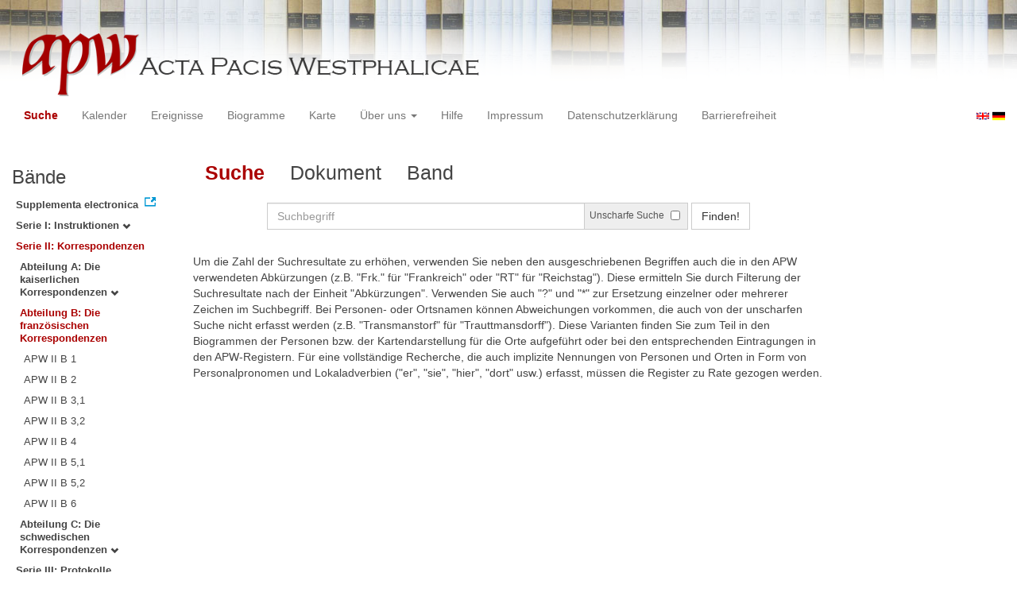

--- FILE ---
content_type: text/html
request_url: https://apw.digitale-sammlungen.de/search/start.html?id=bsb00056753_00013&analyticUnit=Korrespondenz&docNum_int=34&placeName_str=Osnabr%C3%BCck&lang=de&tree=002:002
body_size: 3457
content:
<?xml version="1.0" encoding="UTF-8"?>
<!DOCTYPE html PUBLIC "-//W3C//DTD XHTML 1.0 Transitional//EN" "http://www.w3.org/TR/xhtml1/DTD/xhtml1-transitional.dtd">
<html> 
  <head> 
    <title>APW - Start</title> 
    <meta name="description" content="Start" /> 
    <meta name="author" content="BSB" /> 
    <meta name="keywords" content="APW Start" /> 
    <meta name="date" content="2026-01-17+01:00" /> 
    <meta xmlns="http://www.w3.org/1999/xhtml" http-equiv="content-type" content="text/html; charset=utf-8" />
    <meta xmlns="http://www.w3.org/1999/xhtml" http-equiv="expires" content="0" />
    <meta xmlns="http://www.w3.org/1999/xhtml" name="robots" content="index, follow" />
    <link xmlns="http://www.w3.org/1999/xhtml" type="image/ico" rel="icon" href="/public/favicon.ico" />
    <link xmlns="http://www.w3.org/1999/xhtml" type="text/css" rel="stylesheet" href="/public/BookReader/BookReader.css" />
    <link xmlns="http://www.w3.org/1999/xhtml" type="text/css" rel="stylesheet" href="/public/css/bootstrap.css" />
    <link xmlns="http://www.w3.org/1999/xhtml" type="text/css" rel="stylesheet" href="/public/css/style.css" />
    <link xmlns="http://www.w3.org/1999/xhtml" type="text/css" rel="stylesheet" href="/public/css/BookReader.css" />
    <link xmlns="http://www.w3.org/1999/xhtml" type="text/css" rel="stylesheet" href="/public/css/timeline.css" />
    <link xmlns="http://www.w3.org/1999/xhtml" type="text/css" rel="stylesheet" href="/public/css/mCustomScrollbar.css" />
    <link xmlns="http://www.w3.org/1999/xhtml" type="text/css" rel="stylesheet" href="/public/css/apw-icons.css" />
    <link xmlns="http://www.w3.org/1999/xhtml" rel="stylesheet" type="text/css" href="/public/css/openlayers.css" />
    <script xmlns="http://www.w3.org/1999/xhtml" type="text/javascript" src="/public/js/jquery.js"> </script>
    <script xmlns="http://www.w3.org/1999/xhtml" type="text/javascript" src="/public/js/bootstrap.js"> </script>
    <script xmlns="http://www.w3.org/1999/xhtml" type="text/javascript" src="/public/js/apw.js"> </script>
    <script xmlns="http://www.w3.org/1999/xhtml" type="text/javascript" src="/public/js/timeline-min.js"> </script>
    <script xmlns="http://www.w3.org/1999/xhtml" type="text/javascript" src="/public/js/storyjs-embed.js"> </script>
    <script xmlns="http://www.w3.org/1999/xhtml" type="text/javascript" src="/public/js/jquery.mCustomScrollbar.concat.min.js"> </script>
    <script xmlns="http://www.w3.org/1999/xhtml" type="text/javascript" src="/public/js/typeahead.min.js"> </script>
  </head> 
  <body> 
    <div id="banner"> 
      <a href="/"> 
        <img src="/public/img/apwlogo.png" /> 
      </a> 
    </div> 
    <nav class="navbar navbar-default" role="navigation"> 
      <div class="navbar-header"> 
        <button type="button" class="navbar-toggle" data-toggle="collapse" data-target="#bs-example-navbar-collapse-1"> 
          <span class="sr-only">Toggle navigation</span> 
          <span class="icon-bar"> </span> 
          <span class="icon-bar"> </span> 
          <span class="icon-bar"> </span> 
        </button> 
        <p class="navbar-brand visible-xs" href="javascript:;">Menü</p> 
      </div> 
      <div class="collapse navbar-collapse" id="bs-example-navbar-collapse-1"> 
        <ul class="nav navbar-nav"> 
          <li> 
            <a href="/search/start.html?lang=de" title="search" class="selected"> Suche </a> 
          </li> 
          <li> 
            <a href="/calendar/start.html?lang=de" title="calendar"> Kalender </a> 
          </li> 
          <li> 
            <a href="/events/start.html?lang=de" title="events"> Ereignisse </a> 
          </li> 
          <li> 
            <a href="/biopics/start.html?lang=de" title="biopics"> Biogramme </a> 
          </li> 
          <li> 
            <a href="/gis/start.html?lang=de" title="gis"> Karte </a> 
          </li> 
          <li class="dropdown"> 
            <a href="#" class="dropdown-toggle" data-toggle="dropdown"> Über uns 
              <b class="caret"> </b> 
            </a> 
            <ul class="dropdown-menu"> 
              <li> 
                <a href="/apwhist/static.html?lang=de" title="apwhist">Historische Einführung</a> 
              </li> 
              <li> 
                <a href="/apw/static.html?lang=de" title="apw">Über die Acta Pacis Westphalicae</a> 
              </li> 
              <li> 
                <a href="/apweinf/static.html?lang=de" title="apweinf">Über APW digital</a> 
              </li> 
            </ul> 
          </li> 
          <li> 
            <a href="/apwtech/static.html?lang=de" title="apwtech"> Hilfe </a> 
          </li> 
          <li> 
            <a href="/impressum/static.html?lang=de" title="impressum"> Impressum </a> 
          </li> 
          <li> 
            <a href="/datenschutz/static.html?lang=de" title="datenschutz"> Datenschutzerklärung </a> 
          </li> 
          <li> 
            <a href="/barrierefreiheit/static.html?lang=de" title="barrierefreiheit"> Barrierefreiheit </a> 
          </li> 
        </ul> 
      </div> 
      <div id="languageSwitcher"> 
        <a href="/search/start.html?id=bsb00056753_00013&amp;analyticUnit=Korrespondenz&amp;docNum_int=34&amp;tree=002%3A002&amp;placeName_str=Osnabr%C3%BCck&amp;lang=en"> 
          <img src="/public/img/u-k.gif" width="16px" height="14px" alt="EN" /> 
        </a> 
        <a href="/search/start.html?id=bsb00056753_00013&amp;analyticUnit=Korrespondenz&amp;docNum_int=34&amp;tree=002%3A002&amp;placeName_str=Osnabr%C3%BCck&amp;lang=de"> 
          <img src="/public/img/germany.gif" width="16px" height="12px" alt="DE" /> 
        </a> 
      </div> 
    </nav> 
    <div> 
      <div class="col-sm-3 col-md-2 col-lg-2" id="sidebar1"> 
        <div id="collection"> 
          <h3>Bände</h3> 
          <ul class="collection"> 
            <li> 
              <a href="http://www.pax-westphalica.de/index.html" title="Acta Pacis Westphalicae. Supplementa electronica" target="_blank"> 
                <strong>Supplementa electronica</strong> 
              </a> 
            </li> 
            <li> 
              <b> 
                <a href="/search/start.html?id=bsb00056753_00013&amp;docNum_int=34&amp;analyticUnit=Korrespondenz&amp;placeName_str=Osnabr%C3%BCck&amp;lang=de&amp;tree=001" title="Serie I: Instruktionen">Serie I: Instruktionen
                  <span class="glyphicon glyphicon-chevron-down"> </span> 
                </a> 
              </b> 
            </li> 
            <li> 
              <b> 
                <a href="/search/start.html&amp;?id=bsb00056753_00013&amp;docNum_int=34&amp;analyticUnit=Korrespondenz&amp;placeName_str=Osnabr%C3%BCck&amp;lang=de" title="Serie II: Korrespondenzen" class="activeCollection">Serie II: Korrespondenzen</a> 
              </b> 
              <ul> 
                <li> 
                  <b> 
                    <a href="/search/start.html?id=bsb00056753_00013&amp;docNum_int=34&amp;analyticUnit=Korrespondenz&amp;placeName_str=Osnabr%C3%BCck&amp;lang=de&amp;tree=002:001" title="Abteilung A: Die kaiserlichen Korrespondenzen">Abteilung A: Die kaiserlichen Korrespondenzen
                      <span class="glyphicon glyphicon-chevron-down"> </span> 
                    </a> 
                  </b> 
                </li> 
                <li> 
                  <b> 
                    <a href="/search/start.html&amp;?id=bsb00056753_00013&amp;docNum_int=34&amp;analyticUnit=Korrespondenz&amp;placeName_str=Osnabr%C3%BCck&amp;lang=de" title="Abteilung B: Die französischen Korrespondenzen" class="activeCollection">Abteilung B: Die französischen Korrespondenzen</a> 
                  </b> 
                  <ul> 
                    <li> 
                      <a href="/search/query.html?id=bsb00056753_00013&amp;docNum_int=34&amp;analyticUnit=Korrespondenz&amp;placeName_str=Osnabr%C3%BCck&amp;lang=de&amp;titleAPW_str=APW II B 1&amp;tree=002:002:001" title="Serie II Abteilung B: Die französischen Korrespondenzen Band 1: 1644">APW II B 1</a> 
                    </li> 
                    <li> 
                      <a href="/search/query.html?id=bsb00056753_00013&amp;docNum_int=34&amp;analyticUnit=Korrespondenz&amp;placeName_str=Osnabr%C3%BCck&amp;lang=de&amp;titleAPW_str=APW II B 2&amp;tree=002:002:002" title="Serie II Abteilung B: Die französischen Korrespondenzen Band 2: 1645">APW II B 2</a> 
                    </li> 
                    <li> 
                      <a href="/search/query.html?id=bsb00056753_00013&amp;docNum_int=34&amp;analyticUnit=Korrespondenz&amp;placeName_str=Osnabr%C3%BCck&amp;lang=de&amp;titleAPW_str=APW II B 3,1&amp;tree=002:002:003" title="Serie II Abteilung B: Die französischen Korrespondenzen Band 3: 1. Teil 1645-1646">APW II B 3,1</a> 
                    </li> 
                    <li> 
                      <a href="/search/query.html?id=bsb00056753_00013&amp;docNum_int=34&amp;analyticUnit=Korrespondenz&amp;placeName_str=Osnabr%C3%BCck&amp;lang=de&amp;titleAPW_str=APW II B 3,2&amp;tree=002:002:004" title="Serie II Abteilung B: Die französischen Korrespondenzen Band 3: 2. Teil 1646">APW II B 3,2</a> 
                    </li> 
                    <li> 
                      <a href="/search/query.html?id=bsb00056753_00013&amp;docNum_int=34&amp;analyticUnit=Korrespondenz&amp;placeName_str=Osnabr%C3%BCck&amp;lang=de&amp;titleAPW_str=APW II B 4&amp;tree=002:002:005" title="Serie II Abteilung B: Die französischen Korrespondenzen Band 4: 1646">APW II B 4</a> 
                    </li> 
                    <li> 
                      <a href="/search/query.html?id=bsb00056753_00013&amp;docNum_int=34&amp;analyticUnit=Korrespondenz&amp;placeName_str=Osnabr%C3%BCck&amp;lang=de&amp;titleAPW_str=APW II B 5,1&amp;tree=002:002:006" title="Serie II Abteilung B: Die französischen Korrespondenzen Band 5: 1. Teil 1646-1647">APW II B 5,1</a> 
                    </li> 
                    <li> 
                      <a href="/search/query.html?id=bsb00056753_00013&amp;docNum_int=34&amp;analyticUnit=Korrespondenz&amp;placeName_str=Osnabr%C3%BCck&amp;lang=de&amp;titleAPW_str=APW II B 5,2&amp;tree=002:002:007" title="Serie II Abteilung B: Die französischen Korrespondenzen Band 5: 2. Teil 1647">APW II B 5,2</a> 
                    </li> 
                    <li> 
                      <a href="/search/query.html?id=bsb00056753_00013&amp;docNum_int=34&amp;analyticUnit=Korrespondenz&amp;placeName_str=Osnabr%C3%BCck&amp;lang=de&amp;titleAPW_str=APW II B 6&amp;tree=002:002:008" title="Serie II Abteilung B: Die französischen Korrespondenzen Band 6: 1647">APW II B 6</a> 
                    </li> 
                  </ul> 
                </li> 
                <li> 
                  <b> 
                    <a href="/search/start.html?id=bsb00056753_00013&amp;docNum_int=34&amp;analyticUnit=Korrespondenz&amp;placeName_str=Osnabr%C3%BCck&amp;lang=de&amp;tree=002:003" title="Abteilung C: Die schwedischen Korrespondenzen">Abteilung C: Die schwedischen Korrespondenzen
                      <span class="glyphicon glyphicon-chevron-down"> </span> 
                    </a> 
                  </b> 
                </li> 
              </ul> 
            </li> 
            <li> 
              <b> 
                <a href="/search/start.html?id=bsb00056753_00013&amp;docNum_int=34&amp;analyticUnit=Korrespondenz&amp;placeName_str=Osnabr%C3%BCck&amp;lang=de&amp;tree=003" title="Serie III: Protokolle, Verhandlungsakten, Diarien, Varia">Serie III: Protokolle, Verhandlungsakten, Diarien, Varia
                  <span class="glyphicon glyphicon-chevron-down"> </span> 
                </a> 
              </b> 
            </li> 
          </ul> 
        </div> 
      </div> 
      <div class="col-sm-9 col-md-8 col-lg-8" id="main"> 
        <div class="row"> 
          <ul class="nav nav-tabs"> 
            <li class="active"> 
              <a href="#">Suche</a> 
            </li> 
            <li> 
              <a href="/search/displayDoc.html?id=bsb00056753_00013&amp;analyticUnit=Korrespondenz&amp;docNum_int=34&amp;placeName_str=Osnabr%C3%BCck&amp;lang=de&amp;tree=002:002">Dokument</a> 
            </li> 
            <li> 
              <a href="/search/displayPage.html?id=bsb00056753_00013&amp;analyticUnit=Korrespondenz&amp;docNum_int=34&amp;placeName_str=Osnabr%C3%BCck&amp;lang=de&amp;tree=002:002">Band</a> 
            </li> 
          </ul> 
        </div> 
        <div id="formular" class="row"> 
          <div id="formularInner"> 
            <form action="/search/query.html" method="get" class="form-inline" role="form"> 
              <div class="form-group"> 
                <div class="input-group searchInputMain"> 
                  <input name="q" class="form-control searchInput wide" value="" type="text" maxlength="128" placeholder="Suchbegriff" autofocus="autofocus" /> 
                  <span class="input-group-addon"> 
                    <span class="input-group-helper"> Unscharfe Suche </span> 
                    <input type="checkbox" name="fuzzy" value="true" /> 
                  </span> 
                </div> 
              </div> 
              <button type="submit" class="btn btn-default"> Finden! </button> 
              <a class="btn" href="/search/query.html"> Neue Suche </a> 
              <input type="hidden" name="mode" value="comfort" /> 
              <input type="hidden" name="analyticUnit" value="Korrespondenz" /> 
              <input type="hidden" name="placeName_str" value="Osnabrück" /> 
              <input type="hidden" name="id" value="bsb00056753_00013" /> 
              <input type="hidden" name="tree" value="002:002" /> 
              <input type="hidden" name="lang" value="de" /> 
            </form> 
          </div> 
        </div> 
        <div id="feedback" class="row"> </div> 
        <div id="mainframe1" class="row"> 
          <div> 
            <p>Um
      die Zahl der Suchresultate zu erhöhen, verwenden Sie neben den ausgeschriebenen Begriffen auch die in den APW verwendeten Abkürzungen (z.B. "Frk."
      für "Frankreich"
      oder "RT"
      für "Reichstag").
      Diese ermitteln Sie durch Filterung der Suchresultate nach der Einheit "Abkürzungen".
      Verwenden Sie auch "?"
      und "*"
      zur Ersetzung einzelner oder mehrerer Zeichen im Suchbegriff. Bei Personen- oder Ortsnamen können Abweichungen vorkommen, die auch von der unscharfen Suche nicht erfasst werden (z.B. "Transmanstorf"
      für "Trauttmansdorff").
      Diese Varianten finden Sie zum Teil in den Biogrammen der Personen bzw. der Kartendarstellung für die Orte aufgeführt oder bei den entsprechenden Eintragungen in den APW-Registern. Für eine vollständige Recherche, die auch implizite Nennungen von
      Personen und Orten in Form von Personalpronomen und Lokaladverbien ("er", "sie", "hier", "dort"
      usw.) erfasst, müssen die Register zu Rate gezogen werden.
    </p> 
          </div> 
        </div> 
      </div> 
      <div class="col-sm-3 col-md-2 col-lg-2" id="sidebar2"> </div> 
      <div style="clear:both;"> </div> 
      <script type="text/javascript">
     $(document).ready(function () {
      $('a[href]').filter(function () {
          return /^https?:\/\//.test($(this).attr('href'));
      }).attr('target', '_blank');
     });
    </script> 
    </div> 
  </body> 
</html>